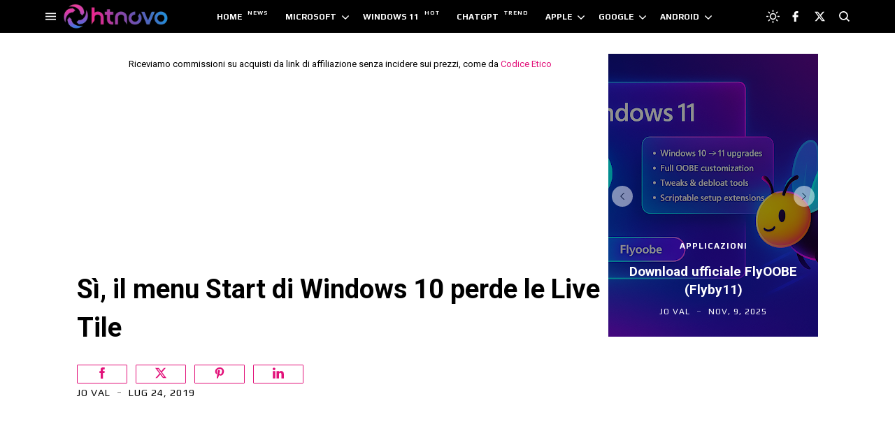

--- FILE ---
content_type: text/html; charset=utf-8
request_url: https://www.google.com/recaptcha/api2/aframe
body_size: 117
content:
<!DOCTYPE HTML><html><head><meta http-equiv="content-type" content="text/html; charset=UTF-8"></head><body><script nonce="7et5_k9OIywqLRYDP-YX_g">/** Anti-fraud and anti-abuse applications only. See google.com/recaptcha */ try{var clients={'sodar':'https://pagead2.googlesyndication.com/pagead/sodar?'};window.addEventListener("message",function(a){try{if(a.source===window.parent){var b=JSON.parse(a.data);var c=clients[b['id']];if(c){var d=document.createElement('img');d.src=c+b['params']+'&rc='+(localStorage.getItem("rc::a")?sessionStorage.getItem("rc::b"):"");window.document.body.appendChild(d);sessionStorage.setItem("rc::e",parseInt(sessionStorage.getItem("rc::e")||0)+1);localStorage.setItem("rc::h",'1762730619023');}}}catch(b){}});window.parent.postMessage("_grecaptcha_ready", "*");}catch(b){}</script></body></html>

--- FILE ---
content_type: text/javascript; charset=UTF-8
request_url: https://www.blogger.com/feeds/8611553973059461472/posts/summary/?alt=json&max-results=6&callback=jQuery350012499653303188474_1762730613982&_=1762730613983
body_size: 4566
content:
// API callback
jQuery350012499653303188474_1762730613982({"version":"1.0","encoding":"UTF-8","feed":{"xmlns":"http://www.w3.org/2005/Atom","xmlns$openSearch":"http://a9.com/-/spec/opensearchrss/1.0/","xmlns$blogger":"http://schemas.google.com/blogger/2008","xmlns$georss":"http://www.georss.org/georss","xmlns$gd":"http://schemas.google.com/g/2005","xmlns$thr":"http://purl.org/syndication/thread/1.0","id":{"$t":"tag:blogger.com,1999:blog-8611553973059461472"},"updated":{"$t":"2025-11-09T15:09:03.044+01:00"},"category":[{"term":"Software"},{"term":"Progettazione"},{"term":"Efficienza"},{"term":"Dati"},{"term":"Applicazioni"},{"term":"Aggiornamenti"},{"term":"Microsoft"},{"term":"Server"},{"term":"Windows 10"},{"term":"Anticipazioni"},{"term":"Internet"},{"term":"Windows"},{"term":"Web"},{"term":"Protezione"},{"term":"Hardware"},{"term":"Dispositivo"},{"term":"Sistemi Operativi"},{"term":"Video"},{"term":"Windows 11"},{"term":"Android"},{"term":"Google"},{"term":"Download"},{"term":"featured"},{"term":"Smartphone"},{"term":"Intelligenza artificiale"},{"term":"Browser"},{"term":"social network"},{"term":"sicurezza"},{"term":"Display"},{"term":"Streaming"},{"term":"Accessori"},{"term":"Games"},{"term":"Scienza"},{"term":"3D"},{"term":"Edge"},{"term":"iOS"},{"term":"Salute"},{"term":"Apple"},{"term":"Chrome"},{"term":"Mac"},{"term":"Indossabili"},{"term":"Copilot"},{"term":"Windows Mobile"},{"term":"Storia"},{"term":"Linux"},{"term":"smartwatch"},{"term":"Display curvo"},{"term":"Tablet"},{"term":"Amazon"},{"term":"Autonomia"},{"term":"Diretta"},{"term":"Gemini"},{"term":"Foldable"},{"term":"ChatGPT"},{"term":"Notebook"},{"term":"iPhone"},{"term":"2-in-1"},{"term":"Bluetooth"},{"term":"Windows 10 October 2018 Update"},{"term":"Fall Creators Update"},{"term":"Wi-Fi"},{"term":"iPadOS"},{"term":"April 2018 Update"},{"term":"USB"},{"term":"Startup"},{"term":"Report"},{"term":"smarthome"},{"term":"Film"},{"term":"Bard"},{"term":"PS5"},{"term":"HTC"},{"term":"M20U"},{"term":"Energia"},{"term":"Start"},{"term":"Affare"},{"term":"BTC"},{"term":"Cloud Mining"},{"term":"Finanza"},{"term":"Guide"},{"term":"Investimenti"},{"term":"PST"},{"term":"Ripplecoin Mining"},{"term":"Vantaggi principali"},{"term":"XRP"}],"title":{"type":"text","$t":"HTNovo"},"subtitle":{"type":"html","$t":"Solo il nuovo del mondo Hi-Tech! \nWindows, Windows 11, Windows10, macOS, Linux, Chromium, Android, iOS, Browser, Internet, Web, App, Social Network, Gaming.\nNotizie, Video, Guide, Tutorial. \nSoftware e Hardware.\nApprofondimenti riguardo ogni aspetto della tecnologia moderna. PC, Smartphone, Smartwatch, Visori, Accessori e altro."},"link":[{"rel":"http://schemas.google.com/g/2005#feed","type":"application/atom+xml","href":"https:\/\/www.htnovo.net\/feeds\/posts\/summary"},{"rel":"self","type":"application/atom+xml","href":"https:\/\/www.blogger.com\/feeds\/8611553973059461472\/posts\/summary?alt=json\u0026max-results=6"},{"rel":"alternate","type":"text/html","href":"https:\/\/www.htnovo.net\/"},{"rel":"hub","href":"http://pubsubhubbub.appspot.com/"},{"rel":"next","type":"application/atom+xml","href":"https:\/\/www.blogger.com\/feeds\/8611553973059461472\/posts\/summary?alt=json\u0026start-index=7\u0026max-results=6"}],"author":[{"name":{"$t":"Jo Val"},"uri":{"$t":"http:\/\/www.blogger.com\/profile\/14781420921471726756"},"email":{"$t":"noreply@blogger.com"},"gd$image":{"rel":"http://schemas.google.com/g/2005#thumbnail","width":"32","height":"18","src":"\/\/blogger.googleusercontent.com\/img\/b\/R29vZ2xl\/AVvXsEgqWcwLD13YxsrLwyIoUQkFyxoxUmKdB3MrdY0N3GJeu-02KGtFM4LUZX94APU_i5JRedj_wgDDz6kAYVtGfUxy2m2K4y0ImhIR4wMvI58InVPHWnboIqtAdRGnUWl0odB-VP7jjBd1KW7mXdAyUPdROLzzpXel3h_jhlMJNseQYhVmAA\/s220\/Jo-Val-MVP-HTNovo.jpg"}}],"generator":{"version":"7.00","uri":"http://www.blogger.com","$t":"Blogger"},"openSearch$totalResults":{"$t":"7447"},"openSearch$startIndex":{"$t":"1"},"openSearch$itemsPerPage":{"$t":"6"},"entry":[{"id":{"$t":"tag:blogger.com,1999:blog-8611553973059461472.post-8152998401804578655"},"published":{"$t":"2025-11-09T14:55:00.001+01:00"},"updated":{"$t":"2025-11-09T15:09:02.984+01:00"},"category":[{"scheme":"http://www.blogger.com/atom/ns#","term":"Applicazioni"},{"scheme":"http://www.blogger.com/atom/ns#","term":"Download"},{"scheme":"http://www.blogger.com/atom/ns#","term":"Efficienza"},{"scheme":"http://www.blogger.com/atom/ns#","term":"Internet"},{"scheme":"http://www.blogger.com/atom/ns#","term":"Progettazione"},{"scheme":"http://www.blogger.com/atom/ns#","term":"Protezione"},{"scheme":"http://www.blogger.com/atom/ns#","term":"Server"},{"scheme":"http://www.blogger.com/atom/ns#","term":"sicurezza"},{"scheme":"http://www.blogger.com/atom/ns#","term":"Sistemi Operativi"},{"scheme":"http://www.blogger.com/atom/ns#","term":"Software"},{"scheme":"http://www.blogger.com/atom/ns#","term":"Windows"},{"scheme":"http://www.blogger.com/atom/ns#","term":"Windows 10"},{"scheme":"http://www.blogger.com/atom/ns#","term":"Windows 11"}],"title":{"type":"text","$t":"Download ufficiale FlyOOBE (Flyby11)"},"summary":{"type":"text","$t":"Ecco dove puoi scaricare in tutta tranquillità lo strumento open source ufficiale per installare e configurare Windows 11 su qualsiasi PC, anche molto vecchio e privo di qualsiasi requisito hardware minimo.Come vi segnaliamo ormai da diversi articoli dedicati ai nuovi aggiornamenti di FlyOOBE (Flyby11), si stanno diffondendo in rete più domini che puntano ad identificarsi come fonti ufficiali per"},"link":[{"rel":"edit","type":"application/atom+xml","href":"https:\/\/www.blogger.com\/feeds\/8611553973059461472\/posts\/default\/8152998401804578655"},{"rel":"self","type":"application/atom+xml","href":"https:\/\/www.blogger.com\/feeds\/8611553973059461472\/posts\/default\/8152998401804578655"},{"rel":"alternate","type":"text/html","href":"https:\/\/www.htnovo.net\/2025\/11\/download-ufficiale-flyoobe-flyby11.html","title":"Download ufficiale FlyOOBE (Flyby11)"}],"author":[{"name":{"$t":"Jo Val"},"uri":{"$t":"http:\/\/www.blogger.com\/profile\/14781420921471726756"},"email":{"$t":"noreply@blogger.com"},"gd$image":{"rel":"http://schemas.google.com/g/2005#thumbnail","width":"32","height":"18","src":"\/\/blogger.googleusercontent.com\/img\/b\/R29vZ2xl\/AVvXsEgqWcwLD13YxsrLwyIoUQkFyxoxUmKdB3MrdY0N3GJeu-02KGtFM4LUZX94APU_i5JRedj_wgDDz6kAYVtGfUxy2m2K4y0ImhIR4wMvI58InVPHWnboIqtAdRGnUWl0odB-VP7jjBd1KW7mXdAyUPdROLzzpXel3h_jhlMJNseQYhVmAA\/s220\/Jo-Val-MVP-HTNovo.jpg"}}],"media$thumbnail":{"xmlns$media":"http://search.yahoo.com/mrss/","url":"https:\/\/blogger.googleusercontent.com\/img\/b\/R29vZ2xl\/AVvXsEgKTE6tCShbo3gnMd1LJiZ-MPk34pL1UkWATrMEuBK3VoIHJ-PTt4ZeqIxiXPTJO-HHLfyKvg1nqXKjlbzLIPopdOJ46lNl-Q0Go1V_WpcVvY3Gjjqx0B2vB7cxP8dm0GwYBc01AJiIUBKXtykfLjczDn3Ng3N-02SdwplHYpny4XmzE-7xrgoKP75iRXD2\/s72-c\/FlyoobeHeader.png","height":"72","width":"72"}},{"id":{"$t":"tag:blogger.com,1999:blog-8611553973059461472.post-749765672871920065"},"published":{"$t":"2025-11-09T11:45:00.001+01:00"},"updated":{"$t":"2025-11-09T11:48:05.341+01:00"},"category":[{"scheme":"http://www.blogger.com/atom/ns#","term":"Aggiornamenti"},{"scheme":"http://www.blogger.com/atom/ns#","term":"Anticipazioni"},{"scheme":"http://www.blogger.com/atom/ns#","term":"Applicazioni"},{"scheme":"http://www.blogger.com/atom/ns#","term":"Dati"},{"scheme":"http://www.blogger.com/atom/ns#","term":"Microsoft"},{"scheme":"http://www.blogger.com/atom/ns#","term":"Progettazione"},{"scheme":"http://www.blogger.com/atom/ns#","term":"Software"},{"scheme":"http://www.blogger.com/atom/ns#","term":"Windows"},{"scheme":"http://www.blogger.com/atom/ns#","term":"Windows 11"}],"title":{"type":"text","$t":"L'app Collegamento al telefono perde funzionalità a favore di Dispositivi mobili in Windows 11"},"summary":{"type":"text","$t":"Presto non potrai più visualizzare le foto del tuo smartphone tramite l'app Collegamento al telefono in Windows 11, ma l'alternativa è già attiva.Microsoft è intenzionata a rimuovere dall'app Collegamento al telefono (ex Il tuo telefono) di Windows 11 una delle sue caratteristiche più importanti ed apprezzate dagli utenti, quella di visualizzare sul PC le foto del rullino dello smartphone "},"link":[{"rel":"edit","type":"application/atom+xml","href":"https:\/\/www.blogger.com\/feeds\/8611553973059461472\/posts\/default\/749765672871920065"},{"rel":"self","type":"application/atom+xml","href":"https:\/\/www.blogger.com\/feeds\/8611553973059461472\/posts\/default\/749765672871920065"},{"rel":"alternate","type":"text/html","href":"https:\/\/www.htnovo.net\/2025\/11\/collegamento-telefono-windows-11-dispositivi-mobili.html","title":"L'app Collegamento al telefono perde funzionalità a favore di Dispositivi mobili in Windows 11"}],"author":[{"name":{"$t":"Jo Val"},"uri":{"$t":"http:\/\/www.blogger.com\/profile\/14781420921471726756"},"email":{"$t":"noreply@blogger.com"},"gd$image":{"rel":"http://schemas.google.com/g/2005#thumbnail","width":"32","height":"18","src":"\/\/blogger.googleusercontent.com\/img\/b\/R29vZ2xl\/AVvXsEgqWcwLD13YxsrLwyIoUQkFyxoxUmKdB3MrdY0N3GJeu-02KGtFM4LUZX94APU_i5JRedj_wgDDz6kAYVtGfUxy2m2K4y0ImhIR4wMvI58InVPHWnboIqtAdRGnUWl0odB-VP7jjBd1KW7mXdAyUPdROLzzpXel3h_jhlMJNseQYhVmAA\/s220\/Jo-Val-MVP-HTNovo.jpg"}}],"media$thumbnail":{"xmlns$media":"http://search.yahoo.com/mrss/","url":"https:\/\/blogger.googleusercontent.com\/img\/b\/R29vZ2xl\/AVvXsEjCbmKs2jiL9ltZ4UxHsCwzD9lfu1yeWCJceqUt9Zs2RPOrJju6jO05-lJJuGgB-sNKF_XrEt4fS1X4NvMqcqlO44K6zXSjZkDh9wZVuYMDSE-g77sDrfShaaI_XFqgSAhob5gkLvSxI6KKYoXTRlfqI-o8D8vsS9qgDLRf8V5ldFZBYlAcog5zEvSGC_F5\/s72-c\/Start-telefono-windows-11-HTNovo.png","height":"72","width":"72"}},{"id":{"$t":"tag:blogger.com,1999:blog-8611553973059461472.post-5538047667468453194"},"published":{"$t":"2025-11-08T10:40:00.001+01:00"},"updated":{"$t":"2025-11-08T11:10:35.418+01:00"},"category":[{"scheme":"http://www.blogger.com/atom/ns#","term":"Aggiornamenti"},{"scheme":"http://www.blogger.com/atom/ns#","term":"Applicazioni"},{"scheme":"http://www.blogger.com/atom/ns#","term":"Copilot"},{"scheme":"http://www.blogger.com/atom/ns#","term":"Dati"},{"scheme":"http://www.blogger.com/atom/ns#","term":"Edge"},{"scheme":"http://www.blogger.com/atom/ns#","term":"Efficienza"},{"scheme":"http://www.blogger.com/atom/ns#","term":"Intelligenza artificiale"},{"scheme":"http://www.blogger.com/atom/ns#","term":"Internet"},{"scheme":"http://www.blogger.com/atom/ns#","term":"Microsoft"},{"scheme":"http://www.blogger.com/atom/ns#","term":"Progettazione"},{"scheme":"http://www.blogger.com/atom/ns#","term":"Server"},{"scheme":"http://www.blogger.com/atom/ns#","term":"Software"},{"scheme":"http://www.blogger.com/atom/ns#","term":"Web"}],"title":{"type":"text","$t":"La ricerca AI arriva in Microsoft Copilot su Edge, Web e app"},"summary":{"type":"text","$t":"Ecco Copilot Search che aggiunge un motore di ricerca al chatbot AI di Microsoft.Con il partner OpenAI che ha implementato da molto tempo il suo motore di ricerca in ChatGPT e, più di recente, lanciato addirittura un browser completo basato interamente sui suoi sistemi di intelligenza artificiale, Microsoft si mette in pari e presenta\u0026nbsp;Copilot Search integrato in Copilot su Web, browser Edge "},"link":[{"rel":"edit","type":"application/atom+xml","href":"https:\/\/www.blogger.com\/feeds\/8611553973059461472\/posts\/default\/5538047667468453194"},{"rel":"self","type":"application/atom+xml","href":"https:\/\/www.blogger.com\/feeds\/8611553973059461472\/posts\/default\/5538047667468453194"},{"rel":"alternate","type":"text/html","href":"https:\/\/www.htnovo.net\/2025\/11\/ricerca-ai-microsoft-copilot.html","title":"La ricerca AI arriva in Microsoft Copilot su Edge, Web e app"}],"author":[{"name":{"$t":"Jo Val"},"uri":{"$t":"http:\/\/www.blogger.com\/profile\/14781420921471726756"},"email":{"$t":"noreply@blogger.com"},"gd$image":{"rel":"http://schemas.google.com/g/2005#thumbnail","width":"32","height":"18","src":"\/\/blogger.googleusercontent.com\/img\/b\/R29vZ2xl\/AVvXsEgqWcwLD13YxsrLwyIoUQkFyxoxUmKdB3MrdY0N3GJeu-02KGtFM4LUZX94APU_i5JRedj_wgDDz6kAYVtGfUxy2m2K4y0ImhIR4wMvI58InVPHWnboIqtAdRGnUWl0odB-VP7jjBd1KW7mXdAyUPdROLzzpXel3h_jhlMJNseQYhVmAA\/s220\/Jo-Val-MVP-HTNovo.jpg"}}],"media$thumbnail":{"xmlns$media":"http://search.yahoo.com/mrss/","url":"https:\/\/blogger.googleusercontent.com\/img\/b\/R29vZ2xl\/AVvXsEhJGWkvIuj_gC4wnBAKWl0LgtJU4VLIF_fgbX-IWt7qzoy7icpgDWofxet7IY4Dk-jcmjKuc2vjpc19njLUwfNLE_WAh5qAq9LdxoQMLV-iRuHGdBXaz6YUzg4nSnE1Q6h52RUsYtrSoudo2gsuSHdk235zqeVyQ56fe4QYEqe1GTxecdI1rQaR4zY2g0xv\/s72-c\/Copilot-Search-HTNovo.net.png","height":"72","width":"72"}},{"id":{"$t":"tag:blogger.com,1999:blog-8611553973059461472.post-3720940506920497529"},"published":{"$t":"2025-11-08T09:20:00.004+01:00"},"updated":{"$t":"2025-11-08T09:42:40.609+01:00"},"category":[{"scheme":"http://www.blogger.com/atom/ns#","term":"Aggiornamenti"},{"scheme":"http://www.blogger.com/atom/ns#","term":"Anticipazioni"},{"scheme":"http://www.blogger.com/atom/ns#","term":"Applicazioni"},{"scheme":"http://www.blogger.com/atom/ns#","term":"Copilot"},{"scheme":"http://www.blogger.com/atom/ns#","term":"Dati"},{"scheme":"http://www.blogger.com/atom/ns#","term":"Efficienza"},{"scheme":"http://www.blogger.com/atom/ns#","term":"Intelligenza artificiale"},{"scheme":"http://www.blogger.com/atom/ns#","term":"Internet"},{"scheme":"http://www.blogger.com/atom/ns#","term":"Microsoft"},{"scheme":"http://www.blogger.com/atom/ns#","term":"Progettazione"},{"scheme":"http://www.blogger.com/atom/ns#","term":"Protezione"},{"scheme":"http://www.blogger.com/atom/ns#","term":"Server"},{"scheme":"http://www.blogger.com/atom/ns#","term":"Sistemi Operativi"},{"scheme":"http://www.blogger.com/atom/ns#","term":"Software"},{"scheme":"http://www.blogger.com/atom/ns#","term":"Windows"},{"scheme":"http://www.blogger.com/atom/ns#","term":"Windows 11"}],"title":{"type":"text","$t":"Ancora miglioramenti ai Widget di Windows 11 con l'ultima Build in Dev e Beta"},"summary":{"type":"text","$t":"Microsoft continua a lavorare ai Widget di Windows 11 con novità in test nel circuito Insider.Dopo le novità introdotte nei giorni scorsi nel canale Canary, ulteriori miglioramenti per i Widget di Windows 11 sono disponibili in Dev e Beta Channel del circuito Insider del sistema operativo. La nuova Build 26220.7070 rilasciata nelle scorse ore nei due canali gemelli (ancora per poco, passa in Beta"},"link":[{"rel":"edit","type":"application/atom+xml","href":"https:\/\/www.blogger.com\/feeds\/8611553973059461472\/posts\/default\/3720940506920497529"},{"rel":"self","type":"application/atom+xml","href":"https:\/\/www.blogger.com\/feeds\/8611553973059461472\/posts\/default\/3720940506920497529"},{"rel":"alternate","type":"text/html","href":"https:\/\/www.htnovo.net\/2025\/11\/miglioramenti-widget-windows-11.html","title":"Ancora miglioramenti ai Widget di Windows 11 con l'ultima Build in Dev e Beta"}],"author":[{"name":{"$t":"Jo Val"},"uri":{"$t":"http:\/\/www.blogger.com\/profile\/14781420921471726756"},"email":{"$t":"noreply@blogger.com"},"gd$image":{"rel":"http://schemas.google.com/g/2005#thumbnail","width":"32","height":"18","src":"\/\/blogger.googleusercontent.com\/img\/b\/R29vZ2xl\/AVvXsEgqWcwLD13YxsrLwyIoUQkFyxoxUmKdB3MrdY0N3GJeu-02KGtFM4LUZX94APU_i5JRedj_wgDDz6kAYVtGfUxy2m2K4y0ImhIR4wMvI58InVPHWnboIqtAdRGnUWl0odB-VP7jjBd1KW7mXdAyUPdROLzzpXel3h_jhlMJNseQYhVmAA\/s220\/Jo-Val-MVP-HTNovo.jpg"}}],"media$thumbnail":{"xmlns$media":"http://search.yahoo.com/mrss/","url":"https:\/\/blogger.googleusercontent.com\/img\/b\/R29vZ2xl\/AVvXsEjYyNd_RZAmwhJ9eN0ovCIWz0thNra6rD_lQVSsIiQl92IaiU9bD1ips3efyEX63zh9373uiVM1T3IY6wUxomYAd-XE74edc1oU7Oxh-P2rHXlmrBXIyZ80l8E3S4aVW3ZV2x4vpQFwGTVU8gvhccon8lOPaucwFAhPHTKzxsxl0zaKSI4hO7Qq7w87HMiC\/s72-c\/Windows-11-25H2-disponibile-HTNovo.png","height":"72","width":"72"}},{"id":{"$t":"tag:blogger.com,1999:blog-8611553973059461472.post-2987146501748176345"},"published":{"$t":"2025-11-07T21:15:00.004+01:00"},"updated":{"$t":"2025-11-08T08:46:34.249+01:00"},"category":[{"scheme":"http://www.blogger.com/atom/ns#","term":"Aggiornamenti"},{"scheme":"http://www.blogger.com/atom/ns#","term":"Anticipazioni"},{"scheme":"http://www.blogger.com/atom/ns#","term":"Copilot"},{"scheme":"http://www.blogger.com/atom/ns#","term":"Dati"},{"scheme":"http://www.blogger.com/atom/ns#","term":"Efficienza"},{"scheme":"http://www.blogger.com/atom/ns#","term":"Intelligenza artificiale"},{"scheme":"http://www.blogger.com/atom/ns#","term":"Microsoft"},{"scheme":"http://www.blogger.com/atom/ns#","term":"Progettazione"},{"scheme":"http://www.blogger.com/atom/ns#","term":"Server"},{"scheme":"http://www.blogger.com/atom/ns#","term":"Sistemi Operativi"},{"scheme":"http://www.blogger.com/atom/ns#","term":"Software"},{"scheme":"http://www.blogger.com/atom/ns#","term":"Windows"},{"scheme":"http://www.blogger.com/atom/ns#","term":"Windows 11"}],"title":{"type":"text","$t":"Windows 11 26H1 disponibile per gli Insider"},"summary":{"type":"text","$t":"Ecco la Build 28000 rilasciata nel canale Canary del circuito di feedback e test di Windows 11.Come da previsione, Microsoft rende disponibile la prima compilazione di Windows 11 26H1 nel circuito Insider e lo fa partendo dal canale di distribuzione Canary, l'area di test dedicata alle modifiche radicali della piattaforma.Come vi avevo ampiamente anticipato nei giorni scorsi (qui i dettagli), "},"link":[{"rel":"edit","type":"application/atom+xml","href":"https:\/\/www.blogger.com\/feeds\/8611553973059461472\/posts\/default\/2987146501748176345"},{"rel":"self","type":"application/atom+xml","href":"https:\/\/www.blogger.com\/feeds\/8611553973059461472\/posts\/default\/2987146501748176345"},{"rel":"alternate","type":"text/html","href":"https:\/\/www.htnovo.net\/2025\/11\/windows-11-26h1-insider.html","title":"Windows 11 26H1 disponibile per gli Insider"}],"author":[{"name":{"$t":"Jo Val"},"uri":{"$t":"http:\/\/www.blogger.com\/profile\/14781420921471726756"},"email":{"$t":"noreply@blogger.com"},"gd$image":{"rel":"http://schemas.google.com/g/2005#thumbnail","width":"32","height":"18","src":"\/\/blogger.googleusercontent.com\/img\/b\/R29vZ2xl\/AVvXsEgqWcwLD13YxsrLwyIoUQkFyxoxUmKdB3MrdY0N3GJeu-02KGtFM4LUZX94APU_i5JRedj_wgDDz6kAYVtGfUxy2m2K4y0ImhIR4wMvI58InVPHWnboIqtAdRGnUWl0odB-VP7jjBd1KW7mXdAyUPdROLzzpXel3h_jhlMJNseQYhVmAA\/s220\/Jo-Val-MVP-HTNovo.jpg"}}],"media$thumbnail":{"xmlns$media":"http://search.yahoo.com/mrss/","url":"https:\/\/blogger.googleusercontent.com\/img\/b\/R29vZ2xl\/AVvXsEi69EixCvx33V42Ccxh3JeA_T5d0K47BmjyA9EUeL-97ABIbDqktrmiuUZ_68lNrNWP9EMQI79Mgbe2iUfm1w1aTeneQVhDrNL1v9-jxS35Zc_Vi-7wuJLK9U8UjRQHrijP66WXEaYY-JF525vSlwcnTUnBxYO8VizjE5Z9B8fzNYCruwl-Dtk6z0TBXOBI\/s72-c\/Windows-11-Versione-26H1-HTNovo.net.jpg","height":"72","width":"72"}},{"id":{"$t":"tag:blogger.com,1999:blog-8611553973059461472.post-3330956842076485985"},"published":{"$t":"2025-11-07T17:35:00.000+01:00"},"updated":{"$t":"2025-11-07T17:35:25.907+01:00"},"category":[{"scheme":"http://www.blogger.com/atom/ns#","term":"Dati"},{"scheme":"http://www.blogger.com/atom/ns#","term":"Google"},{"scheme":"http://www.blogger.com/atom/ns#","term":"Intelligenza artificiale"},{"scheme":"http://www.blogger.com/atom/ns#","term":"Internet"},{"scheme":"http://www.blogger.com/atom/ns#","term":"Protezione"},{"scheme":"http://www.blogger.com/atom/ns#","term":"Server"},{"scheme":"http://www.blogger.com/atom/ns#","term":"Software"},{"scheme":"http://www.blogger.com/atom/ns#","term":"Web"}],"title":{"type":"text","$t":"Google: le 6 truffe online più frequenti adesso e come proteggersi"},"summary":{"type":"text","$t":"Ecco le più recenti tecniche fraudolenti applicate dai malintenzionati sul Web secondo le analisi di Google.I team Trust \u0026amp; Safety di Google condividono gli ultimi risultati in materia di frodi e truffe online, indicando i 6 metodi maggiormente utilizzati in questo periodo storico da persone e organizzazioni illecite per ingannare utenti ed aziende. I nuovi dati dell'episodio 3 di\u0026nbsp;Online "},"link":[{"rel":"edit","type":"application/atom+xml","href":"https:\/\/www.blogger.com\/feeds\/8611553973059461472\/posts\/default\/3330956842076485985"},{"rel":"self","type":"application/atom+xml","href":"https:\/\/www.blogger.com\/feeds\/8611553973059461472\/posts\/default\/3330956842076485985"},{"rel":"alternate","type":"text/html","href":"https:\/\/www.htnovo.net\/2025\/11\/google-le-6-truffe-online-piu-frequenti.html","title":"Google: le 6 truffe online più frequenti adesso e come proteggersi"}],"author":[{"name":{"$t":"Jo Val"},"uri":{"$t":"http:\/\/www.blogger.com\/profile\/14781420921471726756"},"email":{"$t":"noreply@blogger.com"},"gd$image":{"rel":"http://schemas.google.com/g/2005#thumbnail","width":"32","height":"18","src":"\/\/blogger.googleusercontent.com\/img\/b\/R29vZ2xl\/AVvXsEgqWcwLD13YxsrLwyIoUQkFyxoxUmKdB3MrdY0N3GJeu-02KGtFM4LUZX94APU_i5JRedj_wgDDz6kAYVtGfUxy2m2K4y0ImhIR4wMvI58InVPHWnboIqtAdRGnUWl0odB-VP7jjBd1KW7mXdAyUPdROLzzpXel3h_jhlMJNseQYhVmAA\/s220\/Jo-Val-MVP-HTNovo.jpg"}}],"media$thumbnail":{"xmlns$media":"http://search.yahoo.com/mrss/","url":"https:\/\/blogger.googleusercontent.com\/img\/b\/R29vZ2xl\/AVvXsEjchcUfXtagbEhPjKlRBD5f9NH6409HqXWkH8n6Pr6sPNw2ROkD987vpBtFZ_c_Qwl5Mt_YZBWK-NDqrdHeTKSwrNGjLe9Zhof2xZU7Bbak-z3OZgwh5n1dmn_t2q1_sjCnvFkdjo_Z5OfrvzQLHPJdouEi6shdi3Mn388GLGfS0V3x4lrChBeNNEtHufLd\/s72-c\/6.truffe-online-secondo-google-htnovo.net.webp","height":"72","width":"72"}}]}});